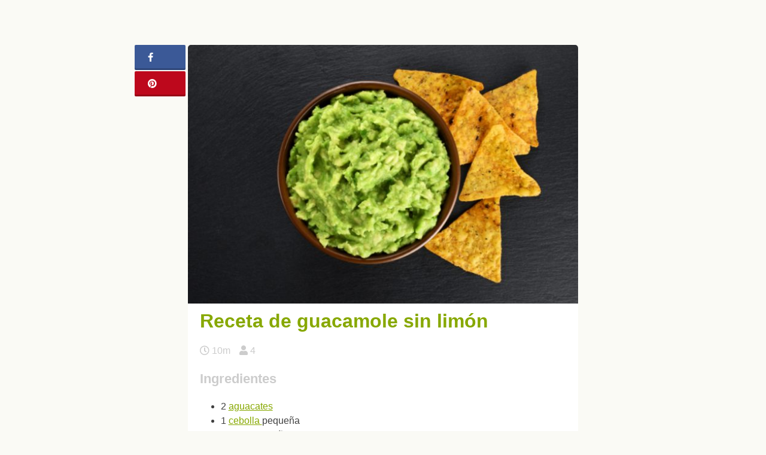

--- FILE ---
content_type: text/html; charset=UTF-8
request_url: https://unareceta.com/guacamole-sin-limon/
body_size: 18412
content:
<!DOCTYPE html><html lang="es"><head><script data-no-optimize="1">var litespeed_docref=sessionStorage.getItem("litespeed_docref");litespeed_docref&&(Object.defineProperty(document,"referrer",{get:function(){return litespeed_docref}}),sessionStorage.removeItem("litespeed_docref"));</script> <meta charset="UTF-8"><meta name="viewport" content="width=device-width, initial-scale=1.0, minimum-scale=1.0, user-scalable=no"><meta name="theme-color" content="#87a800"><meta name="msapplication-navbutton-color" content="#97A854"><meta name="apple-mobile-web-app-capable" content="yes"><meta name="apple-mobile-web-app-status-bar-style" content="black-translucent"><meta name="p:domain_verify" content="77c8ebb8ae5911569ee1436dcf4680bb"><link rel="profile" href="http://gmpg.org/xfn/11"><link rel="pingback" href="https://unareceta.com/xmlrpc.php"><meta name='robots' content='index, follow, max-image-preview:large, max-snippet:-1, max-video-preview:-1' /><title>Receta de guacamole sin limón - Unareceta.com</title><meta name="description" content="El guacamole sin limón es una opción perfecta para cualquier ocasión; de entrante en una fiesta, con asado en una cena, con tacos... ¡Aprende a prepararlo!" /><link rel="canonical" href="https://unareceta.com/guacamole-sin-limon/" /><meta property="og:locale" content="es_ES" /><meta property="og:type" content="article" /><meta property="og:title" content="Receta de guacamole sin limón - Unareceta.com" /><meta property="og:description" content="El guacamole sin limón es una opción perfecta para cualquier ocasión; de entrante en una fiesta, con asado en una cena, con tacos... ¡Aprende a prepararlo!" /><meta property="og:url" content="https://unareceta.com/guacamole-sin-limon/" /><meta property="og:site_name" content="Unareceta" /><meta property="article:published_time" content="2014-03-26T09:12:27+00:00" /><meta property="article:modified_time" content="2017-11-29T11:36:11+00:00" /><meta property="og:image" content="https://unareceta.com/wp-content/uploads/2017/11/Guacamole-sin-limón.jpg" /><meta property="og:image:width" content="755" /><meta property="og:image:height" content="500" /><meta property="og:image:type" content="image/jpeg" /><meta name="author" content="unareceta" /><meta name="twitter:label1" content="Escrito por" /><meta name="twitter:data1" content="unareceta" /><meta name="twitter:label2" content="Tiempo de lectura" /><meta name="twitter:data2" content="1 minuto" /> <script type="application/ld+json" class="yoast-schema-graph">{"@context":"https://schema.org","@graph":[{"@type":"Article","@id":"https://unareceta.com/guacamole-sin-limon/#article","isPartOf":{"@id":"https://unareceta.com/guacamole-sin-limon/"},"author":{"name":"unareceta","@id":"https://unareceta.com/#/schema/person/866b2ea8159e9e996377100483e0a633"},"headline":"Receta de guacamole sin limón","datePublished":"2014-03-26T09:12:27+00:00","dateModified":"2017-11-29T11:36:11+00:00","mainEntityOfPage":{"@id":"https://unareceta.com/guacamole-sin-limon/"},"wordCount":127,"commentCount":0,"publisher":{"@id":"https://unareceta.com/#organization"},"image":{"@id":"https://unareceta.com/guacamole-sin-limon/#primaryimage"},"thumbnailUrl":"https://unareceta.com/wp-content/uploads/2017/11/Guacamole-sin-limón.jpg","articleSection":["Guacamole"],"inLanguage":"es","potentialAction":[{"@type":"CommentAction","name":"Comment","target":["https://unareceta.com/guacamole-sin-limon/#respond"]}]},{"@type":"WebPage","@id":"https://unareceta.com/guacamole-sin-limon/","url":"https://unareceta.com/guacamole-sin-limon/","name":"Receta de guacamole sin limón - Unareceta.com","isPartOf":{"@id":"https://unareceta.com/#website"},"primaryImageOfPage":{"@id":"https://unareceta.com/guacamole-sin-limon/#primaryimage"},"image":{"@id":"https://unareceta.com/guacamole-sin-limon/#primaryimage"},"thumbnailUrl":"https://unareceta.com/wp-content/uploads/2017/11/Guacamole-sin-limón.jpg","datePublished":"2014-03-26T09:12:27+00:00","dateModified":"2017-11-29T11:36:11+00:00","description":"El guacamole sin limón es una opción perfecta para cualquier ocasión; de entrante en una fiesta, con asado en una cena, con tacos... ¡Aprende a prepararlo!","breadcrumb":{"@id":"https://unareceta.com/guacamole-sin-limon/#breadcrumb"},"inLanguage":"es","potentialAction":[{"@type":"ReadAction","target":["https://unareceta.com/guacamole-sin-limon/"]}]},{"@type":"ImageObject","inLanguage":"es","@id":"https://unareceta.com/guacamole-sin-limon/#primaryimage","url":"https://unareceta.com/wp-content/uploads/2017/11/Guacamole-sin-limón.jpg","contentUrl":"https://unareceta.com/wp-content/uploads/2017/11/Guacamole-sin-limón.jpg","width":"755","height":"500","caption":"Guacamole sin limón"},{"@type":"BreadcrumbList","@id":"https://unareceta.com/guacamole-sin-limon/#breadcrumb","itemListElement":[{"@type":"ListItem","position":1,"name":"Portada","item":"https://unareceta.com/"},{"@type":"ListItem","position":2,"name":"Receta de guacamole sin limón"}]},{"@type":"WebSite","@id":"https://unareceta.com/#website","url":"https://unareceta.com/","name":"Unareceta","description":"Recetas de cocina fáciles y rápidas","publisher":{"@id":"https://unareceta.com/#organization"},"potentialAction":[{"@type":"SearchAction","target":{"@type":"EntryPoint","urlTemplate":"https://unareceta.com/?s={search_term_string}"},"query-input":"required name=search_term_string"}],"inLanguage":"es"},{"@type":"Organization","@id":"https://unareceta.com/#organization","name":"Unareceta","url":"https://unareceta.com/","logo":{"@type":"ImageObject","inLanguage":"es","@id":"https://unareceta.com/#/schema/logo/image/","url":"https://unareceta.com/wp-content/uploads/2016/10/unarecetalogo-1.svg","contentUrl":"https://unareceta.com/wp-content/uploads/2016/10/unarecetalogo-1.svg","caption":"Unareceta"},"image":{"@id":"https://unareceta.com/#/schema/logo/image/"}},{"@type":"Person","@id":"https://unareceta.com/#/schema/person/866b2ea8159e9e996377100483e0a633","name":"unareceta","image":{"@type":"ImageObject","inLanguage":"es","@id":"https://unareceta.com/#/schema/person/image/","url":"https://unareceta.com/wp-content/litespeed/avatar/7b426257cd02d23a5077262ba652027b.jpg?ver=1768495649","contentUrl":"https://unareceta.com/wp-content/litespeed/avatar/7b426257cd02d23a5077262ba652027b.jpg?ver=1768495649","caption":"unareceta"}}]}</script> <link rel="alternate" type="application/rss+xml" title="Unareceta &raquo; Feed" href="https://unareceta.com/feed/" /><link rel="alternate" type="application/rss+xml" title="Unareceta &raquo; Feed de los comentarios" href="https://unareceta.com/comments/feed/" /><link rel="alternate" type="application/rss+xml" title="Unareceta &raquo; Comentario Receta de guacamole sin limón del feed" href="https://unareceta.com/guacamole-sin-limon/feed/" /><link data-optimized="2" rel="stylesheet" href="https://unareceta.com/wp-content/litespeed/css/36af4df59d480d7f922be68a65647f9f.css?ver=cac1b" /><style id='view_editor_gutenberg_frontend_assets-inline-css' type='text/css'>.wpv-sort-list-dropdown.wpv-sort-list-dropdown-style-default > span.wpv-sort-list,.wpv-sort-list-dropdown.wpv-sort-list-dropdown-style-default .wpv-sort-list-item {border-color: #cdcdcd;}.wpv-sort-list-dropdown.wpv-sort-list-dropdown-style-default .wpv-sort-list-item a {color: #444;background-color: #fff;}.wpv-sort-list-dropdown.wpv-sort-list-dropdown-style-default a:hover,.wpv-sort-list-dropdown.wpv-sort-list-dropdown-style-default a:focus {color: #000;background-color: #eee;}.wpv-sort-list-dropdown.wpv-sort-list-dropdown-style-default .wpv-sort-list-item.wpv-sort-list-current a {color: #000;background-color: #eee;}
.wpv-sort-list-dropdown.wpv-sort-list-dropdown-style-default > span.wpv-sort-list,.wpv-sort-list-dropdown.wpv-sort-list-dropdown-style-default .wpv-sort-list-item {border-color: #cdcdcd;}.wpv-sort-list-dropdown.wpv-sort-list-dropdown-style-default .wpv-sort-list-item a {color: #444;background-color: #fff;}.wpv-sort-list-dropdown.wpv-sort-list-dropdown-style-default a:hover,.wpv-sort-list-dropdown.wpv-sort-list-dropdown-style-default a:focus {color: #000;background-color: #eee;}.wpv-sort-list-dropdown.wpv-sort-list-dropdown-style-default .wpv-sort-list-item.wpv-sort-list-current a {color: #000;background-color: #eee;}.wpv-sort-list-dropdown.wpv-sort-list-dropdown-style-grey > span.wpv-sort-list,.wpv-sort-list-dropdown.wpv-sort-list-dropdown-style-grey .wpv-sort-list-item {border-color: #cdcdcd;}.wpv-sort-list-dropdown.wpv-sort-list-dropdown-style-grey .wpv-sort-list-item a {color: #444;background-color: #eeeeee;}.wpv-sort-list-dropdown.wpv-sort-list-dropdown-style-grey a:hover,.wpv-sort-list-dropdown.wpv-sort-list-dropdown-style-grey a:focus {color: #000;background-color: #e5e5e5;}.wpv-sort-list-dropdown.wpv-sort-list-dropdown-style-grey .wpv-sort-list-item.wpv-sort-list-current a {color: #000;background-color: #e5e5e5;}
.wpv-sort-list-dropdown.wpv-sort-list-dropdown-style-default > span.wpv-sort-list,.wpv-sort-list-dropdown.wpv-sort-list-dropdown-style-default .wpv-sort-list-item {border-color: #cdcdcd;}.wpv-sort-list-dropdown.wpv-sort-list-dropdown-style-default .wpv-sort-list-item a {color: #444;background-color: #fff;}.wpv-sort-list-dropdown.wpv-sort-list-dropdown-style-default a:hover,.wpv-sort-list-dropdown.wpv-sort-list-dropdown-style-default a:focus {color: #000;background-color: #eee;}.wpv-sort-list-dropdown.wpv-sort-list-dropdown-style-default .wpv-sort-list-item.wpv-sort-list-current a {color: #000;background-color: #eee;}.wpv-sort-list-dropdown.wpv-sort-list-dropdown-style-grey > span.wpv-sort-list,.wpv-sort-list-dropdown.wpv-sort-list-dropdown-style-grey .wpv-sort-list-item {border-color: #cdcdcd;}.wpv-sort-list-dropdown.wpv-sort-list-dropdown-style-grey .wpv-sort-list-item a {color: #444;background-color: #eeeeee;}.wpv-sort-list-dropdown.wpv-sort-list-dropdown-style-grey a:hover,.wpv-sort-list-dropdown.wpv-sort-list-dropdown-style-grey a:focus {color: #000;background-color: #e5e5e5;}.wpv-sort-list-dropdown.wpv-sort-list-dropdown-style-grey .wpv-sort-list-item.wpv-sort-list-current a {color: #000;background-color: #e5e5e5;}.wpv-sort-list-dropdown.wpv-sort-list-dropdown-style-blue > span.wpv-sort-list,.wpv-sort-list-dropdown.wpv-sort-list-dropdown-style-blue .wpv-sort-list-item {border-color: #0099cc;}.wpv-sort-list-dropdown.wpv-sort-list-dropdown-style-blue .wpv-sort-list-item a {color: #444;background-color: #cbddeb;}.wpv-sort-list-dropdown.wpv-sort-list-dropdown-style-blue a:hover,.wpv-sort-list-dropdown.wpv-sort-list-dropdown-style-blue a:focus {color: #000;background-color: #95bedd;}.wpv-sort-list-dropdown.wpv-sort-list-dropdown-style-blue .wpv-sort-list-item.wpv-sort-list-current a {color: #000;background-color: #95bedd;}</style><style id='classic-theme-styles-inline-css' type='text/css'>/*! This file is auto-generated */
.wp-block-button__link{color:#fff;background-color:#32373c;border-radius:9999px;box-shadow:none;text-decoration:none;padding:calc(.667em + 2px) calc(1.333em + 2px);font-size:1.125em}.wp-block-file__button{background:#32373c;color:#fff;text-decoration:none}</style><style id='global-styles-inline-css' type='text/css'>:root{--wp--preset--aspect-ratio--square: 1;--wp--preset--aspect-ratio--4-3: 4/3;--wp--preset--aspect-ratio--3-4: 3/4;--wp--preset--aspect-ratio--3-2: 3/2;--wp--preset--aspect-ratio--2-3: 2/3;--wp--preset--aspect-ratio--16-9: 16/9;--wp--preset--aspect-ratio--9-16: 9/16;--wp--preset--color--black: #000000;--wp--preset--color--cyan-bluish-gray: #abb8c3;--wp--preset--color--white: #ffffff;--wp--preset--color--pale-pink: #f78da7;--wp--preset--color--vivid-red: #cf2e2e;--wp--preset--color--luminous-vivid-orange: #ff6900;--wp--preset--color--luminous-vivid-amber: #fcb900;--wp--preset--color--light-green-cyan: #7bdcb5;--wp--preset--color--vivid-green-cyan: #00d084;--wp--preset--color--pale-cyan-blue: #8ed1fc;--wp--preset--color--vivid-cyan-blue: #0693e3;--wp--preset--color--vivid-purple: #9b51e0;--wp--preset--gradient--vivid-cyan-blue-to-vivid-purple: linear-gradient(135deg,rgba(6,147,227,1) 0%,rgb(155,81,224) 100%);--wp--preset--gradient--light-green-cyan-to-vivid-green-cyan: linear-gradient(135deg,rgb(122,220,180) 0%,rgb(0,208,130) 100%);--wp--preset--gradient--luminous-vivid-amber-to-luminous-vivid-orange: linear-gradient(135deg,rgba(252,185,0,1) 0%,rgba(255,105,0,1) 100%);--wp--preset--gradient--luminous-vivid-orange-to-vivid-red: linear-gradient(135deg,rgba(255,105,0,1) 0%,rgb(207,46,46) 100%);--wp--preset--gradient--very-light-gray-to-cyan-bluish-gray: linear-gradient(135deg,rgb(238,238,238) 0%,rgb(169,184,195) 100%);--wp--preset--gradient--cool-to-warm-spectrum: linear-gradient(135deg,rgb(74,234,220) 0%,rgb(151,120,209) 20%,rgb(207,42,186) 40%,rgb(238,44,130) 60%,rgb(251,105,98) 80%,rgb(254,248,76) 100%);--wp--preset--gradient--blush-light-purple: linear-gradient(135deg,rgb(255,206,236) 0%,rgb(152,150,240) 100%);--wp--preset--gradient--blush-bordeaux: linear-gradient(135deg,rgb(254,205,165) 0%,rgb(254,45,45) 50%,rgb(107,0,62) 100%);--wp--preset--gradient--luminous-dusk: linear-gradient(135deg,rgb(255,203,112) 0%,rgb(199,81,192) 50%,rgb(65,88,208) 100%);--wp--preset--gradient--pale-ocean: linear-gradient(135deg,rgb(255,245,203) 0%,rgb(182,227,212) 50%,rgb(51,167,181) 100%);--wp--preset--gradient--electric-grass: linear-gradient(135deg,rgb(202,248,128) 0%,rgb(113,206,126) 100%);--wp--preset--gradient--midnight: linear-gradient(135deg,rgb(2,3,129) 0%,rgb(40,116,252) 100%);--wp--preset--font-size--small: 13px;--wp--preset--font-size--medium: 20px;--wp--preset--font-size--large: 36px;--wp--preset--font-size--x-large: 42px;--wp--preset--spacing--20: 0.44rem;--wp--preset--spacing--30: 0.67rem;--wp--preset--spacing--40: 1rem;--wp--preset--spacing--50: 1.5rem;--wp--preset--spacing--60: 2.25rem;--wp--preset--spacing--70: 3.38rem;--wp--preset--spacing--80: 5.06rem;--wp--preset--shadow--natural: 6px 6px 9px rgba(0, 0, 0, 0.2);--wp--preset--shadow--deep: 12px 12px 50px rgba(0, 0, 0, 0.4);--wp--preset--shadow--sharp: 6px 6px 0px rgba(0, 0, 0, 0.2);--wp--preset--shadow--outlined: 6px 6px 0px -3px rgba(255, 255, 255, 1), 6px 6px rgba(0, 0, 0, 1);--wp--preset--shadow--crisp: 6px 6px 0px rgba(0, 0, 0, 1);}:where(.is-layout-flex){gap: 0.5em;}:where(.is-layout-grid){gap: 0.5em;}body .is-layout-flex{display: flex;}.is-layout-flex{flex-wrap: wrap;align-items: center;}.is-layout-flex > :is(*, div){margin: 0;}body .is-layout-grid{display: grid;}.is-layout-grid > :is(*, div){margin: 0;}:where(.wp-block-columns.is-layout-flex){gap: 2em;}:where(.wp-block-columns.is-layout-grid){gap: 2em;}:where(.wp-block-post-template.is-layout-flex){gap: 1.25em;}:where(.wp-block-post-template.is-layout-grid){gap: 1.25em;}.has-black-color{color: var(--wp--preset--color--black) !important;}.has-cyan-bluish-gray-color{color: var(--wp--preset--color--cyan-bluish-gray) !important;}.has-white-color{color: var(--wp--preset--color--white) !important;}.has-pale-pink-color{color: var(--wp--preset--color--pale-pink) !important;}.has-vivid-red-color{color: var(--wp--preset--color--vivid-red) !important;}.has-luminous-vivid-orange-color{color: var(--wp--preset--color--luminous-vivid-orange) !important;}.has-luminous-vivid-amber-color{color: var(--wp--preset--color--luminous-vivid-amber) !important;}.has-light-green-cyan-color{color: var(--wp--preset--color--light-green-cyan) !important;}.has-vivid-green-cyan-color{color: var(--wp--preset--color--vivid-green-cyan) !important;}.has-pale-cyan-blue-color{color: var(--wp--preset--color--pale-cyan-blue) !important;}.has-vivid-cyan-blue-color{color: var(--wp--preset--color--vivid-cyan-blue) !important;}.has-vivid-purple-color{color: var(--wp--preset--color--vivid-purple) !important;}.has-black-background-color{background-color: var(--wp--preset--color--black) !important;}.has-cyan-bluish-gray-background-color{background-color: var(--wp--preset--color--cyan-bluish-gray) !important;}.has-white-background-color{background-color: var(--wp--preset--color--white) !important;}.has-pale-pink-background-color{background-color: var(--wp--preset--color--pale-pink) !important;}.has-vivid-red-background-color{background-color: var(--wp--preset--color--vivid-red) !important;}.has-luminous-vivid-orange-background-color{background-color: var(--wp--preset--color--luminous-vivid-orange) !important;}.has-luminous-vivid-amber-background-color{background-color: var(--wp--preset--color--luminous-vivid-amber) !important;}.has-light-green-cyan-background-color{background-color: var(--wp--preset--color--light-green-cyan) !important;}.has-vivid-green-cyan-background-color{background-color: var(--wp--preset--color--vivid-green-cyan) !important;}.has-pale-cyan-blue-background-color{background-color: var(--wp--preset--color--pale-cyan-blue) !important;}.has-vivid-cyan-blue-background-color{background-color: var(--wp--preset--color--vivid-cyan-blue) !important;}.has-vivid-purple-background-color{background-color: var(--wp--preset--color--vivid-purple) !important;}.has-black-border-color{border-color: var(--wp--preset--color--black) !important;}.has-cyan-bluish-gray-border-color{border-color: var(--wp--preset--color--cyan-bluish-gray) !important;}.has-white-border-color{border-color: var(--wp--preset--color--white) !important;}.has-pale-pink-border-color{border-color: var(--wp--preset--color--pale-pink) !important;}.has-vivid-red-border-color{border-color: var(--wp--preset--color--vivid-red) !important;}.has-luminous-vivid-orange-border-color{border-color: var(--wp--preset--color--luminous-vivid-orange) !important;}.has-luminous-vivid-amber-border-color{border-color: var(--wp--preset--color--luminous-vivid-amber) !important;}.has-light-green-cyan-border-color{border-color: var(--wp--preset--color--light-green-cyan) !important;}.has-vivid-green-cyan-border-color{border-color: var(--wp--preset--color--vivid-green-cyan) !important;}.has-pale-cyan-blue-border-color{border-color: var(--wp--preset--color--pale-cyan-blue) !important;}.has-vivid-cyan-blue-border-color{border-color: var(--wp--preset--color--vivid-cyan-blue) !important;}.has-vivid-purple-border-color{border-color: var(--wp--preset--color--vivid-purple) !important;}.has-vivid-cyan-blue-to-vivid-purple-gradient-background{background: var(--wp--preset--gradient--vivid-cyan-blue-to-vivid-purple) !important;}.has-light-green-cyan-to-vivid-green-cyan-gradient-background{background: var(--wp--preset--gradient--light-green-cyan-to-vivid-green-cyan) !important;}.has-luminous-vivid-amber-to-luminous-vivid-orange-gradient-background{background: var(--wp--preset--gradient--luminous-vivid-amber-to-luminous-vivid-orange) !important;}.has-luminous-vivid-orange-to-vivid-red-gradient-background{background: var(--wp--preset--gradient--luminous-vivid-orange-to-vivid-red) !important;}.has-very-light-gray-to-cyan-bluish-gray-gradient-background{background: var(--wp--preset--gradient--very-light-gray-to-cyan-bluish-gray) !important;}.has-cool-to-warm-spectrum-gradient-background{background: var(--wp--preset--gradient--cool-to-warm-spectrum) !important;}.has-blush-light-purple-gradient-background{background: var(--wp--preset--gradient--blush-light-purple) !important;}.has-blush-bordeaux-gradient-background{background: var(--wp--preset--gradient--blush-bordeaux) !important;}.has-luminous-dusk-gradient-background{background: var(--wp--preset--gradient--luminous-dusk) !important;}.has-pale-ocean-gradient-background{background: var(--wp--preset--gradient--pale-ocean) !important;}.has-electric-grass-gradient-background{background: var(--wp--preset--gradient--electric-grass) !important;}.has-midnight-gradient-background{background: var(--wp--preset--gradient--midnight) !important;}.has-small-font-size{font-size: var(--wp--preset--font-size--small) !important;}.has-medium-font-size{font-size: var(--wp--preset--font-size--medium) !important;}.has-large-font-size{font-size: var(--wp--preset--font-size--large) !important;}.has-x-large-font-size{font-size: var(--wp--preset--font-size--x-large) !important;}
:where(.wp-block-post-template.is-layout-flex){gap: 1.25em;}:where(.wp-block-post-template.is-layout-grid){gap: 1.25em;}
:where(.wp-block-columns.is-layout-flex){gap: 2em;}:where(.wp-block-columns.is-layout-grid){gap: 2em;}
:root :where(.wp-block-pullquote){font-size: 1.5em;line-height: 1.6;}</style> <script type="litespeed/javascript" data-src="https://unareceta.com/wp-includes/js/jquery/jquery.min.js?ver=3.7.1" id="jquery-core-js"></script> <link rel="https://api.w.org/" href="https://unareceta.com/wp-json/" /><link rel="alternate" title="JSON" type="application/json" href="https://unareceta.com/wp-json/wp/v2/posts/46138" /><link rel="EditURI" type="application/rsd+xml" title="RSD" href="https://unareceta.com/xmlrpc.php?rsd" /><link rel='shortlink' href='https://unareceta.com/?p=46138' /><link rel="alternate" title="oEmbed (JSON)" type="application/json+oembed" href="https://unareceta.com/wp-json/oembed/1.0/embed?url=https%3A%2F%2Funareceta.com%2Fguacamole-sin-limon%2F" /><link rel="alternate" title="oEmbed (XML)" type="text/xml+oembed" href="https://unareceta.com/wp-json/oembed/1.0/embed?url=https%3A%2F%2Funareceta.com%2Fguacamole-sin-limon%2F&#038;format=xml" /> <script type="litespeed/javascript">window.addEventListener("load",function(){var c={script:!1,link:!1};function ls(s){if(!['script','link'].includes(s)||c[s]){return}c[s]=!0;var d=document,f=d.getElementsByTagName(s)[0],j=d.createElement(s);if(s==='script'){j.async=!0;j.src='https://unareceta.com/wp-content/plugins/wp-views/vendor/toolset/blocks/public/js/frontend.js?v=1.6.2'}else{j.rel='stylesheet';j.href='https://unareceta.com/wp-content/plugins/wp-views/vendor/toolset/blocks/public/css/style.css?v=1.6.2'}f.parentNode.insertBefore(j,f)};function ex(){ls('script');ls('link')}window.addEventListener("scroll",ex,{once:!0});if(('IntersectionObserver' in window)&&('IntersectionObserverEntry' in window)&&('intersectionRatio' in window.IntersectionObserverEntry.prototype)){var i=0,fb=document.querySelectorAll("[class^='tb-']"),o=new IntersectionObserver(es=>{es.forEach(e=>{o.unobserve(e.target);if(e.intersectionRatio>0){ex();o.disconnect()}else{i++;if(fb.length>i){o.observe(fb[i])}}})});if(fb.length){o.observe(fb[i])}}})</script> <noscript><link rel="stylesheet" href="https://unareceta.com/wp-content/plugins/wp-views/vendor/toolset/blocks/public/css/style.css">
</noscript><style type="text/css">.broken_link, a.broken_link {
	text-decoration: line-through;
}</style><link rel="icon" href="https://unareceta.com/wp-content/uploads/2016/08/imagotipo.png" sizes="32x32" /><link rel="icon" href="https://unareceta.com/wp-content/uploads/2016/08/imagotipo.png" sizes="192x192" /><link rel="apple-touch-icon" href="https://unareceta.com/wp-content/uploads/2016/08/imagotipo.png" /><meta name="msapplication-TileImage" content="https://unareceta.com/wp-content/uploads/2016/08/imagotipo.png" /> <script type="litespeed/javascript" data-src="//pagead2.googlesyndication.com/pagead/js/adsbygoogle.js"></script> <script type="litespeed/javascript">(adsbygoogle=window.adsbygoogle||[]).push({google_ad_client:"ca-pub-5921475361745899",enable_page_level_ads:!0})</script> <meta property="fb:app_id" content="162142824293159" /><meta property="fb:admins" content="margarita.sanches.184"/> <script type="litespeed/javascript">(function(w,d,s,l,i){w[l]=w[l]||[];w[l].push({'gtm.start':new Date().getTime(),event:'gtm.js'});var f=d.getElementsByTagName(s)[0],j=d.createElement(s),dl=l!='dataLayer'?'&l='+l:'';j.async=!0;j.src='https://www.googletagmanager.com/gtm.js?id='+i+dl;f.parentNode.insertBefore(j,f)})(window,document,'script','dataLayer','GTM-P5LZ744R')</script> </head><body class="post-template-default single single-post postid-46138 single-format-standard wp-custom-logo no-sidebar views-template-plantilla-para-entradas"><noscript><iframe data-lazyloaded="1" src="about:blank" data-litespeed-src="https://www.googletagmanager.com/ns.html?id=GTM-P5LZ744R"
height="0" width="0" style="display:none;visibility:hidden"></iframe></noscript><div id="page" class="site"><div id="content" class="site-content bswrap"><div id="primary" class="content-area"><div class="bst-social"><div class="bst-social-fixed"><a class="bst-link bst-facebook" href="https://www.facebook.com/sharer/sharer.php?u=https://unareceta.com/guacamole-sin-limon/" target="_blank"><i class="fa fa-facebook"></i><span id="bst-link-contador"></span></a><a class="bst-link bst-pinterest" href="https://pinterest.com/pin/create/button/?url=https://unareceta.com/guacamole-sin-limon/&amp;media=https://unareceta.com/wp-content/uploads/2017/11/Guacamole-sin-limón.jpg&amp;description=Receta%20de%20guacamole%20sin%20limón" target="_blank"><i class="fa fa-pinterest"></i></a><a class="bst-link bst-whatsapp" href="whatsapp://send?text=Receta%20de%20guacamole%20sin%20limón https://unareceta.com/guacamole-sin-limon/" target="_blank"><i class="fa fa-whatsapp"></i></a></div></div><script type="litespeed/javascript">var request=new XMLHttpRequest();request.open("GET","https://graph.facebook.com/?ids=https://unareceta.com/guacamole-sin-limon/",!0);function kFormatter(num){return num>999?(num/1000).toFixed(1)+"k":num}
request.onload=function(){if(request.status>=200&&request.status<400){var data=JSON.parse(request.responseText);var elem=document.getElementById("bst-link-contador");elem.innerHTML=kFormatter(data["https://unareceta.com/guacamole-sin-limon/"].share.share_count)}else{}};request.onerror=function(){};request.send()</script> <div class="bst-adsense bst-adsense-5"><div class="bst-adsense-fixed"><script type="litespeed/javascript" data-src="https://pagead2.googlesyndication.com/pagead/js/adsbygoogle.js?client=ca-pub-5921475361745899"
     crossorigin="anonymous"></script> 
<ins class="adsbygoogle"
style="display:block"
data-ad-client="ca-pub-5921475361745899"
data-ad-slot="8105103514"
data-ad-format="auto"></ins> <script type="litespeed/javascript">(adsbygoogle=window.adsbygoogle||[]).push({})</script></div></div><main id="main" class="site-main" role="main"><article id="post-46138" class="post-single post-46138 post type-post status-publish format-standard has-post-thumbnail category-guacamole"><div class="post-thumbnail">
<img data-lazyloaded="1" src="[data-uri]" width="640" height="424" data-src="https://unareceta.com/wp-content/uploads/2017/11/Guacamole-sin-limón-640x424.jpg" class="attachment-bst-featured-image size-bst-featured-image wp-post-image" alt="Receta de guacamole sin limón" title="Receta de Receta de guacamole sin limón" decoding="async" fetchpriority="high" data-srcset="https://unareceta.com/wp-content/uploads/2017/11/Guacamole-sin-limón-640x424.jpg 640w, https://unareceta.com/wp-content/uploads/2017/11/Guacamole-sin-limón-142x94.jpg 142w, https://unareceta.com/wp-content/uploads/2017/11/Guacamole-sin-limón-376x249.jpg 376w, https://unareceta.com/wp-content/uploads/2017/11/Guacamole-sin-limón-155x103.jpg 155w, https://unareceta.com/wp-content/uploads/2017/11/Guacamole-sin-limón-380x252.jpg 380w, https://unareceta.com/wp-content/uploads/2017/11/Guacamole-sin-limón.jpg 755w" data-sizes="(max-width: 640px) 100vw, 640px" /></div><header class="entry-header"><h1 class="entry-title">Receta de guacamole sin limón</h1><div class="bst-adsense bst-adsense-6"><div class="bst-adsense-mobile"> <script type="litespeed/javascript" data-src="https://pagead2.googlesyndication.com/pagead/js/adsbygoogle.js?client=ca-pub-5921475361745899"
     crossorigin="anonymous"></script> 
<ins class="adsbygoogle"
style="display:block"
data-ad-client="ca-pub-5921475361745899"
data-ad-slot="2198170713"
data-ad-format="auto"></ins> <script type="litespeed/javascript">(adsbygoogle=window.adsbygoogle||[]).push({})</script> </div></div><div class="entry-meta">
<span><i class="fa fa-clock-o" title="Tiempo de realización"></i> 10m</span><span><i class="fa fa-user" title="Número de comensales"></i> 4</span></div></header><div class="entry-content"><div class="ingredientes"><h3>Ingredientes</h3><ul><li>2 <a href="https://unareceta.com/recetas-con-aguacate/">aguacates</a></li><li>1 <a href="https://unareceta.com/recetas-con-cebolla/">cebolla </a>pequeña</li><li>1 chile jalapeño</li><li>1 cucharada sopera de cilantro</li><li>Sal al gusto</li></ul></div><div class="bst-adsense bst-adsense-4"><script type="litespeed/javascript" data-src="https://pagead2.googlesyndication.com/pagead/js/adsbygoogle.js?client=ca-pub-5921475361745899"
     crossorigin="anonymous"></script> 
<ins class="adsbygoogle"
style="display:block"
data-ad-client="ca-pub-5921475361745899"
data-ad-slot="2198170713"
data-ad-format="auto"></ins> <script type="litespeed/javascript">(adsbygoogle=window.adsbygoogle||[]).push({})</script></div><h2>Preparación de guacamole sin limón</h2><ol class="pasos"><li>Lo primero que debes hacer para preparar este sabroso guacamole sin limón es picar la cebolla y el chile en trozos muy pequeños. Si no eres muy amante del picante puedes quitarle las semillas al chile, o bien, no incluirlo en la receta.</li><li>Vierte en un mortero la mitad de la mezcla, reserva la otra mitad para después y aplástala. Es importante machacar primero los alimentos secos para darle textura a la salsa. Mientras, ves añadiendo sal al gusto.</li><li>Después, abre el aguacate cuidadosamente cortando por la mitad y girando cada parte hacia lados opuestos. Esto nos ayudará a quitar el hueso fácilmente y a vaciarlo sin problemas, puedes ayudarte con una cuchara para aprovechar todo el contenido al máximo.</li><li>Una vez hayas vaciado el aguacate, córtalo en taquitos y ponlos en el mortero. Machaca con cuidado para conseguir la consistencia perfecta.</li><li>Para potenciar el sabor de la salsa, añade la mitad restante de cebolla y chile y aplástalos junto con el resto de la mezcla.</li><li>Por último, agrega las cucharadas de cilantro y dale unas últimas vueltas para terminar con la receta ¡Tu salsa ya está lista para acompañar a tus nachos, tus asados, tus tacos o lo que más te apetezca!</li></ol><div class="recomendaciones"><h3>Consejos y recomendaciones</h3><ul><li>Recuerda que el limón es un cítrico que no solo aporta sabor sino que ayuda a que el aguacate no se oxide tan rápido, de manera que si no lo añades procura comerte el guacamole inmediatamente después de prepararlo.</li></ul></div><div class="bst-adsense bst-adsense-11"><div class="bst-adsense-mobile"><script type="litespeed/javascript" data-src="https://pagead2.googlesyndication.com/pagead/js/adsbygoogle.js?client=ca-pub-5921475361745899"
     crossorigin="anonymous"></script> 
<ins class="adsbygoogle"
style="display:block"
data-ad-client="ca-pub-5921475361745899"
data-ad-slot="2198170713"
data-ad-format="auto"></ins> <script type="litespeed/javascript">(adsbygoogle=window.adsbygoogle||[]).push({})</script></div></div><div class="adsense"> <script type="litespeed/javascript" data-src="//pagead2.googlesyndication.com/pagead/js/adsbygoogle.js"></script> <ins class="adsbygoogle"
style="display:block"
data-ad-format="autorelaxed"
data-ad-client="ca-pub-5921475361745899"
data-ad-slot="6023428715"></ins> <script type="litespeed/javascript">(adsbygoogle=window.adsbygoogle||[]).push({})</script> </div>[fbcomments]</div><footer class="entry-footer"><h3>Otras alternativas que te encantarán</h3></h3><section class="related-posts masonry-wrap"><article id="post-34835" class="masonry-entry post-34835 post type-post status-publish format-standard has-post-thumbnail category-guacamole"><div class="post-thumbnail">
<a href="https://unareceta.com/guacamole-mexicano/" title="Receta de guacamole mexicano">
<img data-lazyloaded="1" src="[data-uri]" width="155" height="103" data-src="https://unareceta.com/wp-content/uploads/2017/05/guacamole-mexicano-155x103.jpg" class="attachment-bst-masonry-desktop size-bst-masonry-desktop wp-post-image" alt="" decoding="async" data-srcset="https://unareceta.com/wp-content/uploads/2017/05/guacamole-mexicano-155x103.jpg 155w, https://unareceta.com/wp-content/uploads/2017/05/guacamole-mexicano-142x94.jpg 142w, https://unareceta.com/wp-content/uploads/2017/05/guacamole-mexicano-376x249.jpg 376w, https://unareceta.com/wp-content/uploads/2017/05/guacamole-mexicano-380x252.jpg 380w, https://unareceta.com/wp-content/uploads/2017/05/guacamole-mexicano.jpg 500w" data-sizes="(max-width: 155px) 100vw, 155px" />			</a></div><div class="masonry-details"><h3><a href="https://unareceta.com/guacamole-mexicano/" title="Receta de guacamole mexicano"><span class="masonry-post-title">Receta de guacamole mexicano</span></a></h3><div class="masonry-post-meta">
<i class="fa fa-clock-o" title="Tiempo de realización"></i> 10m</div></div></article><article id="post-35024" class="masonry-entry post-35024 post type-post status-publish format-standard has-post-thumbnail category-guacamole tag-recetas-con-aguacate tag-recetas-con-limon tag-recetas-con-tomate"><div class="post-thumbnail">
<a href="https://unareceta.com/guacamole-sin-cebolla/" title="Receta de guacamole sin cebolla">
<img data-lazyloaded="1" src="[data-uri]" width="155" height="133" data-src="https://unareceta.com/wp-content/uploads/2017/05/guacamole-sin-cebolla-1-155x133.jpg" class="attachment-bst-masonry-desktop size-bst-masonry-desktop wp-post-image" alt="guacamole sin cebolla" decoding="async" data-srcset="https://unareceta.com/wp-content/uploads/2017/05/guacamole-sin-cebolla-1-155x133.jpg 155w, https://unareceta.com/wp-content/uploads/2017/05/guacamole-sin-cebolla-1-142x122.jpg 142w, https://unareceta.com/wp-content/uploads/2017/05/guacamole-sin-cebolla-1-376x322.jpg 376w, https://unareceta.com/wp-content/uploads/2017/05/guacamole-sin-cebolla-1-380x325.jpg 380w, https://unareceta.com/wp-content/uploads/2017/05/guacamole-sin-cebolla-1.jpg 500w" data-sizes="(max-width: 155px) 100vw, 155px" />			</a></div><div class="masonry-details"><h3><a href="https://unareceta.com/guacamole-sin-cebolla/" title="Receta de guacamole sin cebolla"><span class="masonry-post-title">Receta de guacamole sin cebolla</span></a></h3><div class="masonry-post-meta">
<i class="fa fa-clock-o" title="Tiempo de realización"></i> 10</div></div></article><article id="post-32190" class="masonry-entry post-32190 post type-post status-publish format-standard has-post-thumbnail category-guacamole tag-recetas-con-aguacate tag-recetas-con-cebolla tag-recetas-con-limon tag-recetas-con-tomate"><div class="post-thumbnail">
<a href="https://unareceta.com/guacamole-thermomix/" title="Receta de guacamole thermomix">
<img data-lazyloaded="1" src="[data-uri]" width="155" height="104" data-src="https://unareceta.com/wp-content/uploads/2017/03/guacamole-thermomix-155x104.jpg" class="attachment-bst-masonry-desktop size-bst-masonry-desktop wp-post-image" alt="" decoding="async" loading="lazy" data-srcset="https://unareceta.com/wp-content/uploads/2017/03/guacamole-thermomix-155x104.jpg 155w, https://unareceta.com/wp-content/uploads/2017/03/guacamole-thermomix-142x95.jpg 142w, https://unareceta.com/wp-content/uploads/2017/03/guacamole-thermomix-376x251.jpg 376w, https://unareceta.com/wp-content/uploads/2017/03/guacamole-thermomix-380x254.jpg 380w, https://unareceta.com/wp-content/uploads/2017/03/guacamole-thermomix.jpg 500w" data-sizes="(max-width: 155px) 100vw, 155px" />			</a></div><div class="masonry-details"><h3><a href="https://unareceta.com/guacamole-thermomix/" title="Receta de guacamole thermomix"><span class="masonry-post-title">Receta de guacamole thermomix</span></a></h3><div class="masonry-post-meta">
<i class="fa fa-clock-o" title="Tiempo de realización"></i> 30m</div></div></article><article id="post-32192" class="masonry-entry post-32192 post type-post status-publish format-standard has-post-thumbnail category-guacamole tag-recetas-con-aguacate tag-recetas-con-cebolla tag-recetas-con-limon tag-recetas-con-tomate"><div class="post-thumbnail">
<a href="https://unareceta.com/guacamole-sin-cilantro/" title="Receta de guacamole sin cilantro">
<img data-lazyloaded="1" src="[data-uri]" width="155" height="104" data-src="https://unareceta.com/wp-content/uploads/2017/03/guacamole-sin-cilantro-155x104.jpg" class="attachment-bst-masonry-desktop size-bst-masonry-desktop wp-post-image" alt="" decoding="async" loading="lazy" data-srcset="https://unareceta.com/wp-content/uploads/2017/03/guacamole-sin-cilantro-155x104.jpg 155w, https://unareceta.com/wp-content/uploads/2017/03/guacamole-sin-cilantro-142x95.jpg 142w, https://unareceta.com/wp-content/uploads/2017/03/guacamole-sin-cilantro-376x251.jpg 376w, https://unareceta.com/wp-content/uploads/2017/03/guacamole-sin-cilantro-380x254.jpg 380w, https://unareceta.com/wp-content/uploads/2017/03/guacamole-sin-cilantro.jpg 500w" data-sizes="(max-width: 155px) 100vw, 155px" />			</a></div><div class="masonry-details"><h3><a href="https://unareceta.com/guacamole-sin-cilantro/" title="Receta de guacamole sin cilantro"><span class="masonry-post-title">Receta de guacamole sin cilantro</span></a></h3><div class="masonry-post-meta">
<i class="fa fa-clock-o" title="Tiempo de realización"></i> 20m</div></div></article><article id="post-24042" class="masonry-entry post-24042 post type-post status-publish format-standard has-post-thumbnail category-guacamole tag-recetas-con-aguacate tag-recetas-con-cebolla tag-recetas-con-salmon tag-recetas-con-tomate"><div class="post-thumbnail">
<a href="https://unareceta.com/guacamole-con-salmon/" title="Receta de guacamole con salmón">
<img data-lazyloaded="1" src="[data-uri]" width="155" height="103" data-src="https://unareceta.com/wp-content/uploads/2016/08/receta-de-guacamole-con-salom-155x103.jpg" class="attachment-bst-masonry-desktop size-bst-masonry-desktop wp-post-image" alt="Receta de guacamole con salmón" decoding="async" loading="lazy" data-srcset="https://unareceta.com/wp-content/uploads/2016/08/receta-de-guacamole-con-salom-155x103.jpg 155w, https://unareceta.com/wp-content/uploads/2016/08/receta-de-guacamole-con-salom-142x94.jpg 142w, https://unareceta.com/wp-content/uploads/2016/08/receta-de-guacamole-con-salom-376x250.jpg 376w, https://unareceta.com/wp-content/uploads/2016/08/receta-de-guacamole-con-salom-640x426.jpg 640w, https://unareceta.com/wp-content/uploads/2016/08/receta-de-guacamole-con-salom-380x253.jpg 380w, https://unareceta.com/wp-content/uploads/2016/08/receta-de-guacamole-con-salom.jpg 752w" data-sizes="(max-width: 155px) 100vw, 155px" />			</a></div><div class="masonry-details"><h3><a href="https://unareceta.com/guacamole-con-salmon/" title="Receta de guacamole con salmón"><span class="masonry-post-title">Receta de guacamole con salmón</span></a></h3><div class="masonry-post-meta">
<i class="fa fa-clock-o" title="Tiempo de realización"></i> 15m</div></div></article><article id="post-24048" class="masonry-entry post-24048 post type-post status-publish format-standard has-post-thumbnail category-guacamole tag-recetas-con-aguacate tag-recetas-con-cebolla tag-recetas-con-champinones tag-recetas-con-limon tag-recetas-con-tomate"><div class="post-thumbnail">
<a href="https://unareceta.com/guacamole-con-queso/" title="Receta de guacamole con queso">
<img data-lazyloaded="1" src="[data-uri]" width="155" height="103" data-src="https://unareceta.com/wp-content/uploads/2014/03/guacamole-con-queso-155x103.jpg" class="attachment-bst-masonry-desktop size-bst-masonry-desktop wp-post-image" alt="guacamole-con-queso" decoding="async" loading="lazy" data-srcset="https://unareceta.com/wp-content/uploads/2014/03/guacamole-con-queso-155x103.jpg 155w, https://unareceta.com/wp-content/uploads/2014/03/guacamole-con-queso-142x95.jpg 142w, https://unareceta.com/wp-content/uploads/2014/03/guacamole-con-queso-376x251.jpg 376w, https://unareceta.com/wp-content/uploads/2014/03/guacamole-con-queso-768x512.jpg 768w, https://unareceta.com/wp-content/uploads/2014/03/guacamole-con-queso-818x546.jpg 818w, https://unareceta.com/wp-content/uploads/2014/03/guacamole-con-queso-640x427.jpg 640w, https://unareceta.com/wp-content/uploads/2014/03/guacamole-con-queso-380x253.jpg 380w, https://unareceta.com/wp-content/uploads/2014/03/guacamole-con-queso.jpg 1000w" data-sizes="(max-width: 155px) 100vw, 155px" />			</a></div><div class="masonry-details"><h3><a href="https://unareceta.com/guacamole-con-queso/" title="Receta de guacamole con queso"><span class="masonry-post-title">Receta de guacamole con queso</span></a></h3><div class="masonry-post-meta">
<i class="fa fa-clock-o" title="Tiempo de realización"></i> 15m</div></div></article><article id="post-24046" class="masonry-entry post-24046 post type-post status-publish format-standard has-post-thumbnail category-guacamole tag-recetas-con-aguacate tag-recetas-con-cebolla tag-recetas-con-tomate"><div class="post-thumbnail">
<a href="https://unareceta.com/guacamole-con-nachos/" title="Receta de guacamole con nachos">
<img data-lazyloaded="1" src="[data-uri]" width="155" height="103" data-src="https://unareceta.com/wp-content/uploads/2016/08/receta-de-guacamole-con-nachos-155x103.jpg" class="attachment-bst-masonry-desktop size-bst-masonry-desktop wp-post-image" alt="Receta de guacamole con nachos" decoding="async" loading="lazy" data-srcset="https://unareceta.com/wp-content/uploads/2016/08/receta-de-guacamole-con-nachos-155x103.jpg 155w, https://unareceta.com/wp-content/uploads/2016/08/receta-de-guacamole-con-nachos-142x94.jpg 142w, https://unareceta.com/wp-content/uploads/2016/08/receta-de-guacamole-con-nachos-376x249.jpg 376w, https://unareceta.com/wp-content/uploads/2016/08/receta-de-guacamole-con-nachos-768x509.jpg 768w, https://unareceta.com/wp-content/uploads/2016/08/receta-de-guacamole-con-nachos-640x424.jpg 640w, https://unareceta.com/wp-content/uploads/2016/08/receta-de-guacamole-con-nachos-380x252.jpg 380w, https://unareceta.com/wp-content/uploads/2016/08/receta-de-guacamole-con-nachos.jpg 800w" data-sizes="(max-width: 155px) 100vw, 155px" />			</a></div><div class="masonry-details"><h3><a href="https://unareceta.com/guacamole-con-nachos/" title="Receta de guacamole con nachos"><span class="masonry-post-title">Receta de guacamole con nachos</span></a></h3><div class="masonry-post-meta">
<i class="fa fa-clock-o" title="Tiempo de realización"></i> 15m</div></div></article><article id="post-46783" class="masonry-entry post-46783 post type-post status-publish format-standard has-post-thumbnail category-guacamole tag-recetas-con-aguacate tag-recetas-con-limon"><div class="post-thumbnail">
<a href="https://unareceta.com/guacamole-con-atun/" title="Receta de guacamole con atún">
<img data-lazyloaded="1" src="[data-uri]" width="155" height="104" data-src="https://unareceta.com/wp-content/uploads/2017/12/receta-de-guacamole-con-atun-155x104.jpg" class="attachment-bst-masonry-desktop size-bst-masonry-desktop wp-post-image" alt="guacamole con atun" decoding="async" loading="lazy" data-srcset="https://unareceta.com/wp-content/uploads/2017/12/receta-de-guacamole-con-atun-155x104.jpg 155w, https://unareceta.com/wp-content/uploads/2017/12/receta-de-guacamole-con-atun-142x95.jpg 142w, https://unareceta.com/wp-content/uploads/2017/12/receta-de-guacamole-con-atun-376x251.jpg 376w, https://unareceta.com/wp-content/uploads/2017/12/receta-de-guacamole-con-atun-380x254.jpg 380w, https://unareceta.com/wp-content/uploads/2017/12/receta-de-guacamole-con-atun.jpg 500w" data-sizes="(max-width: 155px) 100vw, 155px" />			</a></div><div class="masonry-details"><h3><a href="https://unareceta.com/guacamole-con-atun/" title="Receta de guacamole con atún"><span class="masonry-post-title">Receta de guacamole con atún</span></a></h3><div class="masonry-post-meta">
<i class="fa fa-clock-o" title="Tiempo de realización"></i> 10m</div></div></article><article id="post-46790" class="masonry-entry post-46790 post type-post status-publish format-standard has-post-thumbnail category-guacamole tag-recetas-con-aguacate tag-recetas-con-limon tag-recetas-con-tomate"><div class="post-thumbnail">
<a href="https://unareceta.com/guacamole-con-tomate/" title="Receta de guacamole con tomate">
<img data-lazyloaded="1" src="[data-uri]" width="155" height="104" data-src="https://unareceta.com/wp-content/uploads/2017/12/receta-de-guacamole-con-tomate-155x104.jpg" class="attachment-bst-masonry-desktop size-bst-masonry-desktop wp-post-image" alt="guacamole con tomate" decoding="async" loading="lazy" data-srcset="https://unareceta.com/wp-content/uploads/2017/12/receta-de-guacamole-con-tomate-155x104.jpg 155w, https://unareceta.com/wp-content/uploads/2017/12/receta-de-guacamole-con-tomate-142x95.jpg 142w, https://unareceta.com/wp-content/uploads/2017/12/receta-de-guacamole-con-tomate-376x251.jpg 376w, https://unareceta.com/wp-content/uploads/2017/12/receta-de-guacamole-con-tomate-380x254.jpg 380w, https://unareceta.com/wp-content/uploads/2017/12/receta-de-guacamole-con-tomate.jpg 500w" data-sizes="(max-width: 155px) 100vw, 155px" />			</a></div><div class="masonry-details"><h3><a href="https://unareceta.com/guacamole-con-tomate/" title="Receta de guacamole con tomate"><span class="masonry-post-title">Receta de guacamole con tomate</span></a></h3><div class="masonry-post-meta">
<i class="fa fa-clock-o" title="Tiempo de realización"></i> 10m</div></div></article><article id="post-24044" class="masonry-entry post-24044 post type-post status-publish format-standard has-post-thumbnail category-guacamole tag-recetas-con-aguacate tag-recetas-con-ajo tag-recetas-con-cebolla tag-recetas-con-limon tag-recetas-con-tomate"><div class="post-thumbnail">
<a href="https://unareceta.com/guacamole-con-anchoas/" title="Receta de guacamole con anchoas">
<img data-lazyloaded="1" src="[data-uri]" width="155" height="103" data-src="https://unareceta.com/wp-content/uploads/2016/08/receta-de-guacamole-con-anchoas-155x103.jpg" class="attachment-bst-masonry-desktop size-bst-masonry-desktop wp-post-image" alt="Receta de guacamole con anchoas" decoding="async" loading="lazy" data-srcset="https://unareceta.com/wp-content/uploads/2016/08/receta-de-guacamole-con-anchoas-155x103.jpg 155w, https://unareceta.com/wp-content/uploads/2016/08/receta-de-guacamole-con-anchoas-142x94.jpg 142w, https://unareceta.com/wp-content/uploads/2016/08/receta-de-guacamole-con-anchoas-376x250.jpg 376w, https://unareceta.com/wp-content/uploads/2016/08/receta-de-guacamole-con-anchoas-768x510.jpg 768w, https://unareceta.com/wp-content/uploads/2016/08/receta-de-guacamole-con-anchoas-640x425.jpg 640w, https://unareceta.com/wp-content/uploads/2016/08/receta-de-guacamole-con-anchoas-380x252.jpg 380w, https://unareceta.com/wp-content/uploads/2016/08/receta-de-guacamole-con-anchoas.jpg 800w" data-sizes="(max-width: 155px) 100vw, 155px" />			</a></div><div class="masonry-details"><h3><a href="https://unareceta.com/guacamole-con-anchoas/" title="Receta de guacamole con anchoas"><span class="masonry-post-title">Receta de guacamole con anchoas</span></a></h3><div class="masonry-post-meta">
<i class="fa fa-clock-o" title="Tiempo de realización"></i> 36m</div></div></article><article id="post-34806" class="masonry-entry post-34806 post type-post status-publish format-standard has-post-thumbnail category-guacamole tag-recetas-con-limon tag-recetas-con-pimiento-verde"><div class="post-thumbnail">
<a href="https://unareceta.com/guacamole-con-leche/" title="Receta de guacamole con leche">
<img data-lazyloaded="1" src="[data-uri]" width="155" height="155" data-src="https://unareceta.com/wp-content/uploads/2017/05/guacamole-con-leche-155x155.jpg" class="attachment-bst-masonry-desktop size-bst-masonry-desktop wp-post-image" alt="guacamole-con-leche" decoding="async" loading="lazy" data-srcset="https://unareceta.com/wp-content/uploads/2017/05/guacamole-con-leche-155x155.jpg 155w, https://unareceta.com/wp-content/uploads/2017/05/guacamole-con-leche-142x142.jpg 142w, https://unareceta.com/wp-content/uploads/2017/05/guacamole-con-leche-376x376.jpg 376w, https://unareceta.com/wp-content/uploads/2017/05/guacamole-con-leche-380x380.jpg 380w, https://unareceta.com/wp-content/uploads/2017/05/guacamole-con-leche.jpg 500w" data-sizes="(max-width: 155px) 100vw, 155px" />			</a></div><div class="masonry-details"><h3><a href="https://unareceta.com/guacamole-con-leche/" title="Receta de guacamole con leche"><span class="masonry-post-title">Receta de guacamole con leche</span></a></h3><div class="masonry-post-meta">
<i class="fa fa-clock-o" title="Tiempo de realización"></i> 10m</div></div></article><article id="post-35034" class="masonry-entry post-35034 post type-post status-publish format-standard has-post-thumbnail category-guacamole tag-recetas-con-aguacate tag-recetas-con-cebolla tag-recetas-con-gambas tag-recetas-con-limon tag-recetas-con-tomate"><div class="post-thumbnail">
<a href="https://unareceta.com/guacamole-con-gambas/" title="Receta de guacamole con gambas">
<img data-lazyloaded="1" src="[data-uri]" width="155" height="104" data-src="https://unareceta.com/wp-content/uploads/2017/05/guacamole-con-gambas-155x104.jpg" class="attachment-bst-masonry-desktop size-bst-masonry-desktop wp-post-image" alt="guacamole con gambas" decoding="async" loading="lazy" data-srcset="https://unareceta.com/wp-content/uploads/2017/05/guacamole-con-gambas-155x104.jpg 155w, https://unareceta.com/wp-content/uploads/2017/05/guacamole-con-gambas-142x95.jpg 142w, https://unareceta.com/wp-content/uploads/2017/05/guacamole-con-gambas-376x251.jpg 376w, https://unareceta.com/wp-content/uploads/2017/05/guacamole-con-gambas-380x254.jpg 380w, https://unareceta.com/wp-content/uploads/2017/05/guacamole-con-gambas.jpg 500w" data-sizes="(max-width: 155px) 100vw, 155px" />			</a></div><div class="masonry-details"><h3><a href="https://unareceta.com/guacamole-con-gambas/" title="Receta de guacamole con gambas"><span class="masonry-post-title">Receta de guacamole con gambas</span></a></h3><div class="masonry-post-meta">
<i class="fa fa-clock-o" title="Tiempo de realización"></i> 15m</div></div></article><article id="post-35632" class="masonry-entry post-35632 post type-post status-publish format-standard has-post-thumbnail category-guacamole"><div class="post-thumbnail">
<a href="https://unareceta.com/guacamole-colombiano/" title="Receta de guacamole colombiano">
<img data-lazyloaded="1" src="[data-uri]" width="155" height="103" data-src="https://unareceta.com/wp-content/uploads/2017/05/guacamole-colombiano-155x103.jpg" class="attachment-bst-masonry-desktop size-bst-masonry-desktop wp-post-image" alt="guacamole colombiano" decoding="async" loading="lazy" data-srcset="https://unareceta.com/wp-content/uploads/2017/05/guacamole-colombiano-155x103.jpg 155w, https://unareceta.com/wp-content/uploads/2017/05/guacamole-colombiano-142x94.jpg 142w, https://unareceta.com/wp-content/uploads/2017/05/guacamole-colombiano-376x249.jpg 376w, https://unareceta.com/wp-content/uploads/2017/05/guacamole-colombiano-380x252.jpg 380w, https://unareceta.com/wp-content/uploads/2017/05/guacamole-colombiano.jpg 500w" data-sizes="(max-width: 155px) 100vw, 155px" />			</a></div><div class="masonry-details"><h3><a href="https://unareceta.com/guacamole-colombiano/" title="Receta de guacamole colombiano"><span class="masonry-post-title">Receta de guacamole colombiano</span></a></h3><div class="masonry-post-meta">
<i class="fa fa-clock-o" title="Tiempo de realización"></i> 10m</div></div></article></section></footer></article> <script type="application/ld+json">{
					"@context": "http://schema.org",
					"@id" : "https://unareceta.com/guacamole-sin-limon/",
					"@type": "Recipe",
					"author": "unareceta",
					"recipeIngredient": ["2 aguacates","1 cebolla pequeña","1 chile jalapeño","1 cucharada sopera de cilantro","Sal al gusto"],
					"description": "No nos extraña que la comida mexicana sea patrimonio de la humanidad... El guacamole sin limón es la receta perfecta para aquellos que estamos &#039;in love&#039; con la gastronomía de México pero se nos atraganta un pelín el limón. No te preocupes, en Unareceta.com te enseñamos a disfrutar de esta riquísima salsa sin perder su característico sabor y sin necesidad de añadirle este cítrico.

Prueba a acompañarla con estos ricos tacos con guacamole o sirve antes de comer unos tradicionales nachos con guacamole. Se nos cae la baba de pensarlo ¿a ti no?

Consigue todos los ingredientes necesarios y empieza a cocinar esta facilísima salsa ¡Te encantará!",
					"datePublished": "26 de marzo de 2014",
					"image": "https://unareceta.com/wp-content/uploads/2017/11/Guacamole-sin-limón.jpg",
					"name": "Receta de guacamole sin limón",
					"recipeInstructions": "Lo primero que debes hacer para preparar este sabroso guacamole sin limón es picar la cebolla y el chile en trozos muy pequeños. Si no eres muy amante del picante puedes quitarle las semillas al chile, o bien, no incluirlo en la receta.Vierte en un mortero la mitad de la mezcla, reserva la otra mitad para después y aplástala. Es importante machacar primero los alimentos secos para darle textura a la salsa. Mientras, ves añadiendo sal al gusto.Después, abre el aguacate cuidadosamente cortando por la mitad y girando cada parte hacia lados opuestos. Esto nos ayudará a quitar el hueso fácilmente y a vaciarlo sin problemas, puedes ayudarte con una cuchara para aprovechar todo el contenido al máximo. Una vez hayas vaciado el aguacate, córtalo en taquitos y ponlos en el mortero. Machaca con cuidado para conseguir la consistencia perfecta.Para potenciar el sabor de la salsa, añade la mitad restante de cebolla y chile y aplástalos junto con el resto de la mezcla.Por último, agrega las cucharadas de cilantro y dale unas últimas vueltas para terminar con la receta ¡Tu salsa ya está lista para acompañar a tus nachos, tus asados, tus tacos o lo que más te apetezca! ",
					"prepTime": "PT14M",
					"cookTime": "PT30M"
				}</script> </main></div></div><footer id="colophon" class="site-footer bswrap" role="contentinfo"><div class="site-info"><div class="menu-footer-container"><ul id="menu-footer" class="menu"><li id="menu-item-14757" class="menu-item menu-item-type-post_type menu-item-object-page menu-item-14757"><a title="Aviso legal" href="https://unareceta.com/aviso-legal/">Aviso legal</a></li><li id="menu-item-31295" class="menu-item menu-item-type-post_type menu-item-object-page menu-item-31295"><a href="https://unareceta.com/politica-de-privacidad/">Política de Privacidad</a></li><li id="menu-item-14766" class="menu-item menu-item-type-post_type menu-item-object-page menu-item-14766"><a title="Política de Cookies" href="https://unareceta.com/politica-de-cookies/">Política de Cookies</a></li><li id="menu-item-14765" class="menu-item menu-item-type-post_type menu-item-object-page menu-item-14765"><a title="Contacto y Publicidad" href="https://unareceta.com/contacto-y-publicidad/">Contacto y Publicidad</a></li></ul></div></div></footer></div> <script id="wp-i18n-js-after" type="litespeed/javascript">wp.i18n.setLocaleData({'text direction\u0004ltr':['ltr']})</script> <script id="contact-form-7-js-extra" type="litespeed/javascript">var wpcf7={"api":{"root":"https:\/\/unareceta.com\/wp-json\/","namespace":"contact-form-7\/v1"},"cached":"1"}</script> <script id="contact-form-7-js-translations" type="litespeed/javascript">(function(domain,translations){var localeData=translations.locale_data[domain]||translations.locale_data.messages;localeData[""].domain=domain;wp.i18n.setLocaleData(localeData,domain)})("contact-form-7",{"translation-revision-date":"2024-07-17 09:00:42+0000","generator":"GlotPress\/4.0.1","domain":"messages","locale_data":{"messages":{"":{"domain":"messages","plural-forms":"nplurals=2; plural=n != 1;","lang":"es"},"This contact form is placed in the wrong place.":["Este formulario de contacto est\u00e1 situado en el lugar incorrecto."],"Error:":["Error:"]}},"comment":{"reference":"includes\/js\/index.js"}})</script> <script id="thickbox-js-extra" type="litespeed/javascript">var thickboxL10n={"next":"Siguiente >","prev":"< Anterior","image":"Imagen","of":"de","close":"Cerrar","noiframes":"Esta funci\u00f3n necesita frames integrados. Tienes los iframes desactivados o tu navegador no es compatible.","loadingAnimation":"https:\/\/unareceta.com\/wp-includes\/js\/thickbox\/loadingAnimation.gif"}</script> <script data-no-optimize="1">window.lazyLoadOptions=Object.assign({},{threshold:300},window.lazyLoadOptions||{});!function(t,e){"object"==typeof exports&&"undefined"!=typeof module?module.exports=e():"function"==typeof define&&define.amd?define(e):(t="undefined"!=typeof globalThis?globalThis:t||self).LazyLoad=e()}(this,function(){"use strict";function e(){return(e=Object.assign||function(t){for(var e=1;e<arguments.length;e++){var n,a=arguments[e];for(n in a)Object.prototype.hasOwnProperty.call(a,n)&&(t[n]=a[n])}return t}).apply(this,arguments)}function o(t){return e({},at,t)}function l(t,e){return t.getAttribute(gt+e)}function c(t){return l(t,vt)}function s(t,e){return function(t,e,n){e=gt+e;null!==n?t.setAttribute(e,n):t.removeAttribute(e)}(t,vt,e)}function i(t){return s(t,null),0}function r(t){return null===c(t)}function u(t){return c(t)===_t}function d(t,e,n,a){t&&(void 0===a?void 0===n?t(e):t(e,n):t(e,n,a))}function f(t,e){et?t.classList.add(e):t.className+=(t.className?" ":"")+e}function _(t,e){et?t.classList.remove(e):t.className=t.className.replace(new RegExp("(^|\\s+)"+e+"(\\s+|$)")," ").replace(/^\s+/,"").replace(/\s+$/,"")}function g(t){return t.llTempImage}function v(t,e){!e||(e=e._observer)&&e.unobserve(t)}function b(t,e){t&&(t.loadingCount+=e)}function p(t,e){t&&(t.toLoadCount=e)}function n(t){for(var e,n=[],a=0;e=t.children[a];a+=1)"SOURCE"===e.tagName&&n.push(e);return n}function h(t,e){(t=t.parentNode)&&"PICTURE"===t.tagName&&n(t).forEach(e)}function a(t,e){n(t).forEach(e)}function m(t){return!!t[lt]}function E(t){return t[lt]}function I(t){return delete t[lt]}function y(e,t){var n;m(e)||(n={},t.forEach(function(t){n[t]=e.getAttribute(t)}),e[lt]=n)}function L(a,t){var o;m(a)&&(o=E(a),t.forEach(function(t){var e,n;e=a,(t=o[n=t])?e.setAttribute(n,t):e.removeAttribute(n)}))}function k(t,e,n){f(t,e.class_loading),s(t,st),n&&(b(n,1),d(e.callback_loading,t,n))}function A(t,e,n){n&&t.setAttribute(e,n)}function O(t,e){A(t,rt,l(t,e.data_sizes)),A(t,it,l(t,e.data_srcset)),A(t,ot,l(t,e.data_src))}function w(t,e,n){var a=l(t,e.data_bg_multi),o=l(t,e.data_bg_multi_hidpi);(a=nt&&o?o:a)&&(t.style.backgroundImage=a,n=n,f(t=t,(e=e).class_applied),s(t,dt),n&&(e.unobserve_completed&&v(t,e),d(e.callback_applied,t,n)))}function x(t,e){!e||0<e.loadingCount||0<e.toLoadCount||d(t.callback_finish,e)}function M(t,e,n){t.addEventListener(e,n),t.llEvLisnrs[e]=n}function N(t){return!!t.llEvLisnrs}function z(t){if(N(t)){var e,n,a=t.llEvLisnrs;for(e in a){var o=a[e];n=e,o=o,t.removeEventListener(n,o)}delete t.llEvLisnrs}}function C(t,e,n){var a;delete t.llTempImage,b(n,-1),(a=n)&&--a.toLoadCount,_(t,e.class_loading),e.unobserve_completed&&v(t,n)}function R(i,r,c){var l=g(i)||i;N(l)||function(t,e,n){N(t)||(t.llEvLisnrs={});var a="VIDEO"===t.tagName?"loadeddata":"load";M(t,a,e),M(t,"error",n)}(l,function(t){var e,n,a,o;n=r,a=c,o=u(e=i),C(e,n,a),f(e,n.class_loaded),s(e,ut),d(n.callback_loaded,e,a),o||x(n,a),z(l)},function(t){var e,n,a,o;n=r,a=c,o=u(e=i),C(e,n,a),f(e,n.class_error),s(e,ft),d(n.callback_error,e,a),o||x(n,a),z(l)})}function T(t,e,n){var a,o,i,r,c;t.llTempImage=document.createElement("IMG"),R(t,e,n),m(c=t)||(c[lt]={backgroundImage:c.style.backgroundImage}),i=n,r=l(a=t,(o=e).data_bg),c=l(a,o.data_bg_hidpi),(r=nt&&c?c:r)&&(a.style.backgroundImage='url("'.concat(r,'")'),g(a).setAttribute(ot,r),k(a,o,i)),w(t,e,n)}function G(t,e,n){var a;R(t,e,n),a=e,e=n,(t=Et[(n=t).tagName])&&(t(n,a),k(n,a,e))}function D(t,e,n){var a;a=t,(-1<It.indexOf(a.tagName)?G:T)(t,e,n)}function S(t,e,n){var a;t.setAttribute("loading","lazy"),R(t,e,n),a=e,(e=Et[(n=t).tagName])&&e(n,a),s(t,_t)}function V(t){t.removeAttribute(ot),t.removeAttribute(it),t.removeAttribute(rt)}function j(t){h(t,function(t){L(t,mt)}),L(t,mt)}function F(t){var e;(e=yt[t.tagName])?e(t):m(e=t)&&(t=E(e),e.style.backgroundImage=t.backgroundImage)}function P(t,e){var n;F(t),n=e,r(e=t)||u(e)||(_(e,n.class_entered),_(e,n.class_exited),_(e,n.class_applied),_(e,n.class_loading),_(e,n.class_loaded),_(e,n.class_error)),i(t),I(t)}function U(t,e,n,a){var o;n.cancel_on_exit&&(c(t)!==st||"IMG"===t.tagName&&(z(t),h(o=t,function(t){V(t)}),V(o),j(t),_(t,n.class_loading),b(a,-1),i(t),d(n.callback_cancel,t,e,a)))}function $(t,e,n,a){var o,i,r=(i=t,0<=bt.indexOf(c(i)));s(t,"entered"),f(t,n.class_entered),_(t,n.class_exited),o=t,i=a,n.unobserve_entered&&v(o,i),d(n.callback_enter,t,e,a),r||D(t,n,a)}function q(t){return t.use_native&&"loading"in HTMLImageElement.prototype}function H(t,o,i){t.forEach(function(t){return(a=t).isIntersecting||0<a.intersectionRatio?$(t.target,t,o,i):(e=t.target,n=t,a=o,t=i,void(r(e)||(f(e,a.class_exited),U(e,n,a,t),d(a.callback_exit,e,n,t))));var e,n,a})}function B(e,n){var t;tt&&!q(e)&&(n._observer=new IntersectionObserver(function(t){H(t,e,n)},{root:(t=e).container===document?null:t.container,rootMargin:t.thresholds||t.threshold+"px"}))}function J(t){return Array.prototype.slice.call(t)}function K(t){return t.container.querySelectorAll(t.elements_selector)}function Q(t){return c(t)===ft}function W(t,e){return e=t||K(e),J(e).filter(r)}function X(e,t){var n;(n=K(e),J(n).filter(Q)).forEach(function(t){_(t,e.class_error),i(t)}),t.update()}function t(t,e){var n,a,t=o(t);this._settings=t,this.loadingCount=0,B(t,this),n=t,a=this,Y&&window.addEventListener("online",function(){X(n,a)}),this.update(e)}var Y="undefined"!=typeof window,Z=Y&&!("onscroll"in window)||"undefined"!=typeof navigator&&/(gle|ing|ro)bot|crawl|spider/i.test(navigator.userAgent),tt=Y&&"IntersectionObserver"in window,et=Y&&"classList"in document.createElement("p"),nt=Y&&1<window.devicePixelRatio,at={elements_selector:".lazy",container:Z||Y?document:null,threshold:300,thresholds:null,data_src:"src",data_srcset:"srcset",data_sizes:"sizes",data_bg:"bg",data_bg_hidpi:"bg-hidpi",data_bg_multi:"bg-multi",data_bg_multi_hidpi:"bg-multi-hidpi",data_poster:"poster",class_applied:"applied",class_loading:"litespeed-loading",class_loaded:"litespeed-loaded",class_error:"error",class_entered:"entered",class_exited:"exited",unobserve_completed:!0,unobserve_entered:!1,cancel_on_exit:!0,callback_enter:null,callback_exit:null,callback_applied:null,callback_loading:null,callback_loaded:null,callback_error:null,callback_finish:null,callback_cancel:null,use_native:!1},ot="src",it="srcset",rt="sizes",ct="poster",lt="llOriginalAttrs",st="loading",ut="loaded",dt="applied",ft="error",_t="native",gt="data-",vt="ll-status",bt=[st,ut,dt,ft],pt=[ot],ht=[ot,ct],mt=[ot,it,rt],Et={IMG:function(t,e){h(t,function(t){y(t,mt),O(t,e)}),y(t,mt),O(t,e)},IFRAME:function(t,e){y(t,pt),A(t,ot,l(t,e.data_src))},VIDEO:function(t,e){a(t,function(t){y(t,pt),A(t,ot,l(t,e.data_src))}),y(t,ht),A(t,ct,l(t,e.data_poster)),A(t,ot,l(t,e.data_src)),t.load()}},It=["IMG","IFRAME","VIDEO"],yt={IMG:j,IFRAME:function(t){L(t,pt)},VIDEO:function(t){a(t,function(t){L(t,pt)}),L(t,ht),t.load()}},Lt=["IMG","IFRAME","VIDEO"];return t.prototype={update:function(t){var e,n,a,o=this._settings,i=W(t,o);{if(p(this,i.length),!Z&&tt)return q(o)?(e=o,n=this,i.forEach(function(t){-1!==Lt.indexOf(t.tagName)&&S(t,e,n)}),void p(n,0)):(t=this._observer,o=i,t.disconnect(),a=t,void o.forEach(function(t){a.observe(t)}));this.loadAll(i)}},destroy:function(){this._observer&&this._observer.disconnect(),K(this._settings).forEach(function(t){I(t)}),delete this._observer,delete this._settings,delete this.loadingCount,delete this.toLoadCount},loadAll:function(t){var e=this,n=this._settings;W(t,n).forEach(function(t){v(t,e),D(t,n,e)})},restoreAll:function(){var e=this._settings;K(e).forEach(function(t){P(t,e)})}},t.load=function(t,e){e=o(e);D(t,e)},t.resetStatus=function(t){i(t)},t}),function(t,e){"use strict";function n(){e.body.classList.add("litespeed_lazyloaded")}function a(){console.log("[LiteSpeed] Start Lazy Load"),o=new LazyLoad(Object.assign({},t.lazyLoadOptions||{},{elements_selector:"[data-lazyloaded]",callback_finish:n})),i=function(){o.update()},t.MutationObserver&&new MutationObserver(i).observe(e.documentElement,{childList:!0,subtree:!0,attributes:!0})}var o,i;t.addEventListener?t.addEventListener("load",a,!1):t.attachEvent("onload",a)}(window,document);</script><script data-no-optimize="1">window.litespeed_ui_events=window.litespeed_ui_events||["mouseover","click","keydown","wheel","touchmove","touchstart"];var urlCreator=window.URL||window.webkitURL;function litespeed_load_delayed_js_force(){console.log("[LiteSpeed] Start Load JS Delayed"),litespeed_ui_events.forEach(e=>{window.removeEventListener(e,litespeed_load_delayed_js_force,{passive:!0})}),document.querySelectorAll("iframe[data-litespeed-src]").forEach(e=>{e.setAttribute("src",e.getAttribute("data-litespeed-src"))}),"loading"==document.readyState?window.addEventListener("DOMContentLoaded",litespeed_load_delayed_js):litespeed_load_delayed_js()}litespeed_ui_events.forEach(e=>{window.addEventListener(e,litespeed_load_delayed_js_force,{passive:!0})});async function litespeed_load_delayed_js(){let t=[];for(var d in document.querySelectorAll('script[type="litespeed/javascript"]').forEach(e=>{t.push(e)}),t)await new Promise(e=>litespeed_load_one(t[d],e));document.dispatchEvent(new Event("DOMContentLiteSpeedLoaded")),window.dispatchEvent(new Event("DOMContentLiteSpeedLoaded"))}function litespeed_load_one(t,e){console.log("[LiteSpeed] Load ",t);var d=document.createElement("script");d.addEventListener("load",e),d.addEventListener("error",e),t.getAttributeNames().forEach(e=>{"type"!=e&&d.setAttribute("data-src"==e?"src":e,t.getAttribute(e))});let a=!(d.type="text/javascript");!d.src&&t.textContent&&(d.src=litespeed_inline2src(t.textContent),a=!0),t.after(d),t.remove(),a&&e()}function litespeed_inline2src(t){try{var d=urlCreator.createObjectURL(new Blob([t.replace(/^(?:<!--)?(.*?)(?:-->)?$/gm,"$1")],{type:"text/javascript"}))}catch(e){d="data:text/javascript;base64,"+btoa(t.replace(/^(?:<!--)?(.*?)(?:-->)?$/gm,"$1"))}return d}</script><script data-no-optimize="1">var litespeed_vary=document.cookie.replace(/(?:(?:^|.*;\s*)_lscache_vary\s*\=\s*([^;]*).*$)|^.*$/,"");litespeed_vary||fetch("/wp-content/plugins/litespeed-cache/guest.vary.php",{method:"POST",cache:"no-cache",redirect:"follow"}).then(e=>e.json()).then(e=>{console.log(e),e.hasOwnProperty("reload")&&"yes"==e.reload&&(sessionStorage.setItem("litespeed_docref",document.referrer),window.location.reload(!0))});</script><script data-optimized="1" type="litespeed/javascript" data-src="https://unareceta.com/wp-content/litespeed/js/b210852a171eb193d232191ef02ee01a.js?ver=cac1b"></script></body></html>
<!-- Page optimized by LiteSpeed Cache @2026-01-22 03:28:30 -->

<!-- Page cached by LiteSpeed Cache 7.6.2 on 2026-01-22 03:28:30 -->
<!-- Guest Mode -->
<!-- QUIC.cloud UCSS in queue -->